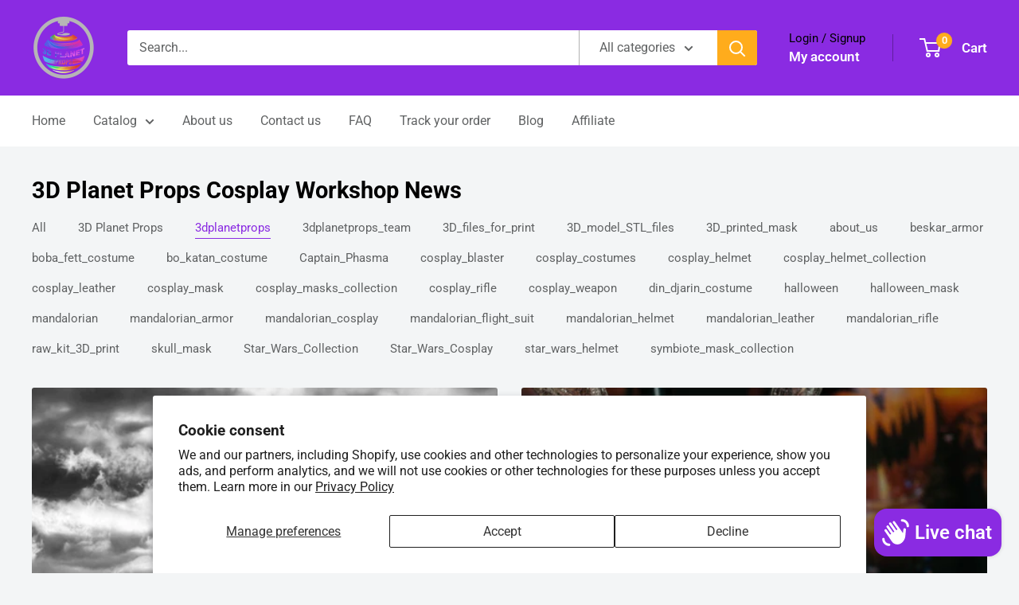

--- FILE ---
content_type: text/javascript
request_url: https://3dplanet-props.com/cdn/shop/t/14/assets/custom.js?v=102476495355921946141769269573
body_size: -734
content:
//# sourceMappingURL=/cdn/shop/t/14/assets/custom.js.map?v=102476495355921946141769269573
